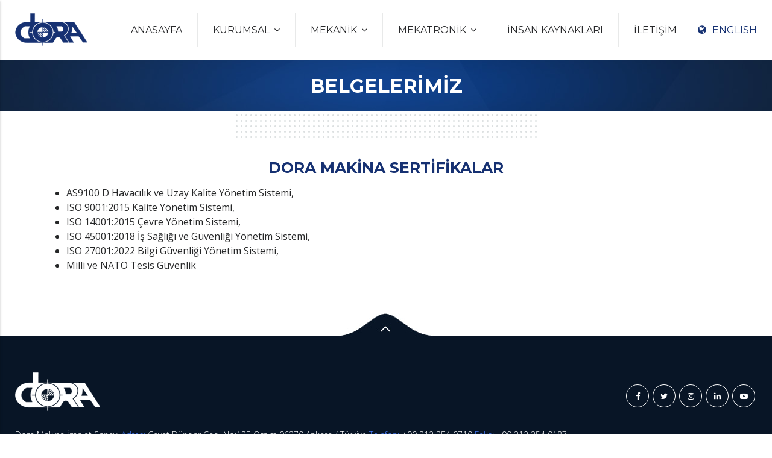

--- FILE ---
content_type: text/html; charset=UTF-8
request_url: https://www.doramakina.com.tr/tr/dora/belgelerimiz
body_size: 2816
content:
<!DOCTYPE html><html lang=tr dir=ltr><head><title>Belgeler - Dora Makina</title><meta name=description content="" /><meta charset=UTF-8 /><meta http-equiv=X-UA-Compatible content="IE=edge" /><meta name=viewport content="width=device-width, initial-scale=1.0" /><meta name=robots content="index,follow" /><meta name=generator content="Seven Adworks V18.11.28" /><meta name=author content="Seven Adworks" /><meta name=content-language content=tr /><meta property="og:site_name" content="Dora Makina" /><meta property="og:type" content=article /><meta property="og:title" content="Belgeler - Dora Makina" /><meta property="og:description" content="" /><meta property="og:url" content="https://www.doramakina.com.tr/tr/dora/belgelerimiz" /><meta property="og:image" content="https://www.doramakina.com.tr/images/dora-makina-mobile.png" /><meta name="twitter:card" content=summary /><meta name="twitter:title" content="Belgeler - Dora Makina" /><meta name="twitter:description" content="" /><meta name="twitter:image" content="https://www.doramakina.com.tr/images/dora-makina-mobile.png" /><meta name="twitter:image:alt" content="Belgeler - Dora Makina" /><meta name=google-site-verification content=jFyR4bAqbXGVpu8QxCaC97dqNEOCPRg5_uunWeUvQvU /><link href="https://fonts.googleapis.com/css?family=Montserrat:100,200,300,400,500,600,700,800,900|Open+Sans:300,400,600,700,800&amp;subset=latin-ext" rel=stylesheet /><link rel=publisher href="https://plus.google.com/+Sevenadworks" /><link rel=canonical href="https://www.doramakina.com.tr/tr/dora/belgelerimiz" /><link rel=icon type=image/x-icon href="https://www.doramakina.com.tr/favicon.ico" /><link rel=stylesheet type=text/css href="https://www.doramakina.com.tr/css/materialize.min.css" /><link rel=stylesheet type=text/css href="https://www.doramakina.com.tr/css/font-awesome.min.css" /><link rel=stylesheet type=text/css href="https://www.doramakina.com.tr/css/fancybox.min.css" /><link rel=stylesheet type=text/css href="https://www.doramakina.com.tr/css/owl.carousel.min.css" /><link rel=stylesheet type=text/css href="https://www.doramakina.com.tr/css/style.css" /></head><body><header class=header><div class=wrapper><a class=brand href="https://www.doramakina.com.tr/tr" title="Dora Makina"><img class=responsive-img src="https://www.doramakina.com.tr/images/dora-makina.png" alt="Dora Makina" width=120 height=54 /></a><a class=language href="https://www.doramakina.com.tr/en"><i class="fa fa-globe" aria-hidden=true></i><span>ENGLISH</span></a><nav class="navigation shadow-none"><ul class=menus><li><a class=main href="https://www.doramakina.com.tr/tr" title=ANASAYFA>ANASAYFA</a></li><li><a class="main dropdown-button" data-activates=menu-pages title=KURUMSAL>KURUMSAL<i class="fa fa-angle-down" aria-hidden=true></i></a><ol id=menu-pages class="menus-list dropdown-content shadow-none"><li><a href="https://www.doramakina.com.tr/tr/dora/hakkimizda" title=HAKKIMIZDA><span>01</span>HAKKIMIZDA</a></li><li><a href="https://www.doramakina.com.tr/tr/dora/organizasyonel-yapilanmamiz" title="ORGANİZASYONEL YAPILANMAMIZ"><span>02</span>ORGANİZASYONEL YAPILANMAMIZ</a></li><li><a href="https://www.doramakina.com.tr/tr/dora/basin" title=BASIN><span>03</span>BASIN</a></li><li><a href="https://www.doramakina.com.tr/tr/dora/stratejik-is-ortaklarimiz" title="STRATEJİK İŞ ORTAKLARIMIZ"><span>04</span>STRATEJİK İŞ ORTAKLARIMIZ</a></li><li><a href="https://www.doramakina.com.tr/tr/dora/belgelerimiz" title="BELGELERİMİZ"><span>05</span>BELGELERİMİZ</a></li><li><a href="https://www.doramakina.com.tr/tr/dora/referanslarimiz" title=REFERANSLARIMIZ><span>06</span>REFERANSLARIMIZ</a></li><li><a href="https://www.doramakina.com.tr/tr/dora/aydinlatma-metni" title="K.V.K.K."><span>06</span>K.V.K.K.</a></li></ol></li><li><span class="main dropdown-button" data-activates=menu-15>MEKANİK<i class="fa fa-angle-down" aria-hidden=true></i></span><ol id=menu-15 class="menus-list dropdown-content shadow-none"><li><a href="https://www.doramakina.com.tr/tr/talasli-imalat" title="TALAŞLI İMALAT"><span>01</span>TALAŞLI İMALAT</a></li><li><a href="https://www.doramakina.com.tr/tr/kalite-kontrol" title="KALİTE KONTROL"><span>02</span>KALİTE KONTROL</a></li><li><a href="https://www.doramakina.com.tr/tr/mikro-tesviye" title="MİKRO TESVİYE"><span>03</span>MİKRO TESVİYE</a></li><li><a href="https://www.doramakina.com.tr/tr/montaj" title="MONTAJ & ÜRETİM TAMAMLAMA"><span>04</span>MONTAJ & ÜRETİM TAMAMLAMA</a></li><li><a href="https://www.doramakina.com.tr/tr/lazer-markalama" title="LAZER MARKALAMA"><span>05</span>LAZER MARKALAMA</a></li></ol></li><li><span class="main dropdown-button" data-activates=menu-16>MEKATRONİK<i class="fa fa-angle-down" aria-hidden=true></i></span><ol id=menu-16 class="menus-list dropdown-content shadow-none"><li><a href="https://www.doramakina.com.tr/tr/sistem-tasarimi" title="SİSTEM TASARIMI"><span>01</span>SİSTEM TASARIMI</a></li><li><a href="https://www.doramakina.com.tr/tr/sistem-entegrasyonu" title="SİSTEM ENTEGRASYONU"><span>02</span>SİSTEM ENTEGRASYONU</a></li><li><a href="https://www.doramakina.com.tr/tr/pcb-tasarim" title="PCB TASARIM"><span>03</span>PCB TASARIM</a></li><li><a href="https://www.doramakina.com.tr/tr/gomulu-ve-arayuz-yazilimi" title="GÖMÜLÜ VE ARAYÜZ YAZILIMI"><span>04</span>GÖMÜLÜ VE ARAYÜZ YAZILIMI</a></li><li><a href="https://www.doramakina.com.tr/tr/otomasyon-panolari" title="OTOMASYON PANOLARI"><span>05</span>OTOMASYON PANOLARI</a></li></ol></li><li><a class=main href="https://www.doramakina.com.tr/tr/dora/insan-kaynaklari" title="İNSAN KAYNAKLARI">İNSAN KAYNAKLARI</a></li><li><a class=main href="https://www.doramakina.com.tr/tr/dora/iletisim" title="İLETİŞİM">İLETİŞİM</a></li></ul></nav><a class="btn shadow-none button-collapse" data-activates=slide-out role=button>MENÜ <i class="fa fa-bars" aria-hidden=true></i></a></div></header><div class=container-area><div class=container-header><h1 class=content-title>BELGELERİMİZ</h1><ul class=content-breadcrumb><li><a href="https://www.doramakina.com.tr/tr" title=Anasayfa>Anasayfa</a></li><li><a href="https://www.doramakina.com.tr/tr/dora" title="Dora Makina">Dora Makina</a></li><li><a href="https://www.doramakina.com.tr/tr/dora/belgelerimiz" title=Belgelerimiz>Belgelerimiz</a></li></ul></div><div class="content-area container"><div class=content-text><h2>DORA MAKİNA SERTİFİKALAR</h2><ul><li>AS9100 D Havacılık ve Uzay Kalite Yönetim Sistemi,</li><li>ISO 9001:2015 Kalite Yönetim Sistemi,</li><li>ISO 14001:2015 Çevre Yönetim Sistemi,</li><li>ISO 45001:2018 İş Sağlığı ve Güvenliği Yönetim Sistemi,</li><li>ISO 27001:2022 Bilgi Güvenliği Yönetim Sistemi,</li><li>Milli ve NATO Tesis Güvenlik</li></ul></div></div></div><footer class=footer><a class=scroll-up><img src="https://www.doramakina.com.tr/images/scroll-up.jpg" alt="Dora Makina" width=160 height=72 /></a><div class=content-wrapper><a class=brand href="https://www.doramakina.com.tr/tr" title="Dora Makina"><img class=responsive-img src="https://www.doramakina.com.tr/images/dora-makina-footer.png" alt="Dora Makina" width=141 height=64 /></a><ol class=social-media><li><a class=facebook href="https://www.facebook.com/Dora-Makina-366509173406581/" title=facebook target=_blank><i class="fa fa-facebook" aria-hidden=true></i></a></li><li><a class=twitter href="https://twitter.com/dora_makina" title=twitter target=_blank><i class="fa fa-twitter" aria-hidden=true></i></a></li><li><a class=instagram href="https://www.instagram.com/doramakina/" title=instagram target=_blank><i class="fa fa-instagram" aria-hidden=true></i></a></li><li><a class=linkedin href="https://tr.linkedin.com/company/dora-makina" title=linkedin target=_blank><i class="fa fa-linkedin" aria-hidden=true></i></a></li><li><a class=youtube href="https://www.youtube.com/watch?v=aYgY9ppmSUY" title=youtube target=_blank><i class="fa fa-youtube-play" aria-hidden=true></i></a></li></ol><div class=clear-both></div><div class=address>Dora Makina İmalat Sanayi <span>Adres:</span> Cevat Dündar Cad. No:135 Ostim 06370 Ankara / Türkiye <span>Telefon:</span> +90 312 354 0710 <span>Faks:</span> +90 312 354 0187<br />dora@doramakina.com.tr</div><ul class=links><li><a href="https://www.doramakina.com.tr/tr" title=ANASAYFA>ANASAYFA</a></li><li><a href="https://www.doramakina.com.tr/tr/dora/hakkimizda" title=KURUMSAL>KURUMSAL</a></li><li><a href="https://www.doramakina.com.tr/tr/mekanik" title="MEKANİK">MEKANİK</a></li><li><a href="https://www.doramakina.com.tr/tr/mekatronik" title="MEKATRONİK">MEKATRONİK</a></li><li><a href="https://www.doramakina.com.tr/tr/haberler" title=HABERLER>HABERLER</a></li><li><a href="https://www.doramakina.com.tr/tr/dora/insan-kaynaklari" title="İNSAN KAYNAKLARI">İNSAN KAYNAKLARI</a></li><li><a href="https://www.doramakina.com.tr/tr/dora/iletisim" title="İLETİŞİM">İLETİŞİM</a></li><li><a href="https://www.doramakina.com.tr/tr/dora/aydinlatma-metni" title="K.V.K.K.">K.V.K.K.</a></li></ul><a class=language href="https://www.doramakina.com.tr/en"><span>ENGLISH</span></a><div class=clear-both></div></div></footer><ul class=mobile-contact><li class=phone><a onclick="openURL('tel:02423229773')" title="Dora Makina telefon"><i class="fa fa-phone" aria-hidden=true></i> 0242 322 9773</a></li><li class=instagram><a href="https://www.instagram.com/doramakina/" title="Dora Makina instagram"><i class="fa fa-instagram" aria-hidden=true></i> INSTAGRAM</a></li><li class=question><a class=question-btn><i class="fa fa-comment" aria-hidden=true></i> SORU SOR</a></li></ul><div id=slide-out class="mobile-navigation side-nav"><div class=profile-mobile><a href="https://www.doramakina.com.tr/tr/dora/hakkimizda" title=HAKKIMIZDA><img src="https://www.doramakina.com.tr/images/dora-makina-mobile.png" alt=HAKKIMIZDA width=65 height=65 /></a><strong>Dora Makina</strong><span>Cevat Dündar Cad. No:135 Ostim 06370 Ankara / Türkiye</span></div><div class=phone><i class="fa fa-phone" aria-hidden=true></i><a onclick="openURL('tel:03123540710')" title="Dora Makina telefon">0312 354 0710</a></div><ul><li><a href="https://www.doramakina.com.tr/tr" title=ANASAYFA>ANASAYFA</a></li><li><a href="https://www.doramakina.com.tr/tr/dora/hakkimizda" title=HAKKIMIZDA>HAKKIMIZDA</a></li><li><a href="https://www.doramakina.com.tr/tr/dora/organizasyonel-yapilanmamiz" title="ORGANİZASYONEL YAPILANMAMIZ">ORGANİZASYONEL YAPILANMAMIZ</a></li><li><a href="https://www.doramakina.com.tr/tr/dora/basin" title=BASIN>BASIN</a></li><li><a href="https://www.doramakina.com.tr/tr/dora/stratejik-is-ortaklarimiz" title="STRATEJİK İŞ ORTAKLARIMIZ">STRATEJİK İŞ ORTAKLARIMIZ</a></li><li><a href="https://www.doramakina.com.tr/tr/dora/belgelerimiz" title="BELGELERİMİZ">BELGELERİMİZ</a></li><li><a href="https://www.doramakina.com.tr/tr/dora/referanslarimiz" title=REFERANSLARIMIZ>REFERANSLARIMIZ</a></li><li><a href="https://www.doramakina.com.tr/tr/dora/aydinlatma-metni" title="K.V.K.K.">K.V.K.K.</a></li><li><a href="https://www.doramakina.com.tr/tr/mekanik" title="MEKANİK">MEKANİK</a></li><li><a href="https://www.doramakina.com.tr/tr/mekatronik" title="MEKATRONİK">MEKATRONİK</a></li><li><a href="https://www.doramakina.com.tr/tr/haberler" title=HABERLER>HABERLER</a></li><li><a href="https://www.doramakina.com.tr/tr/dora/insan-kaynaklari" title="İNSAN KAYNAKLARI">İNSAN KAYNAKLARI</a></li><li><a href="https://www.doramakina.com.tr/tr/dora/iletisim" title="İLETİŞİM">İLETİŞİM</a></li></ul><ol class=social-media><li><a class=facebook href="https://www.facebook.com/Dora-Makina-366509173406581/" title=facebook target=_blank><i class="fa fa-facebook" aria-hidden=true></i></a></li><li><a class=twitter href="https://twitter.com/dora_makina" title=twitter target=_blank><i class="fa fa-twitter" aria-hidden=true></i></a></li><li><a class=instagram href="https://www.instagram.com/doramakina/" title=instagram target=_blank><i class="fa fa-instagram" aria-hidden=true></i></a></li><li><a class=linkedin href="https://tr.linkedin.com/company/dora-makina" title=linkedin target=_blank><i class="fa fa-linkedin" aria-hidden=true></i></a></li><li><a class=youtube href="https://www.youtube.com/watch?v=aYgY9ppmSUY" title=youtube target=_blank><i class="fa fa-youtube-play" aria-hidden=true></i></a></li></ol></div><script type=text/javascript src="https://www.doramakina.com.tr/js/jquery.min.js"></script><script type=text/javascript src="https://www.doramakina.com.tr/js/materialize.min.js"></script><script type=text/javascript src="https://www.doramakina.com.tr/js/fancybox.min.js"></script><script type=text/javascript src="https://www.doramakina.com.tr/js/owl.carousel.min.js"></script><script type=text/javascript src="https://www.doramakina.com.tr/js/run.js"></script><script async src="https://www.googletagmanager.com/gtag/js?id=UA-137269989-1"></script><script> window.dataLayer = window.dataLayer || []; function gtag(){dataLayer.push(arguments);}gtag('js', new Date()); gtag('config', 'UA-137269989-1');</script></body></html>

--- FILE ---
content_type: text/css
request_url: https://www.doramakina.com.tr/css/style.css
body_size: 5711
content:
@charset "utf-8";
/*
  ************************************************************************
  *  STYLE
  ************************************************************************  
*/
html.index, body.index { height:100%; }
body { color:#262728; font-size:16px; font-family: 'Open Sans', sans-serif; }

.wrapper { max-width:1460px; margin-left:auto; margin-right:auto; position:relative; }
.content-wrapper { max-width:1390px; margin-left:auto; margin-right:auto; padding-left:15px; padding-right:15px; position:relative; }

.mobile-contact { width:100%; display:none; margin:0px; padding:0px; list-style:none; text-align:center; position:fixed; left:0px; bottom:0px; z-index:2; }
.mobile-contact > li { width:33.3%; display:inline-block; vertical-align:top; background-color:#e44676; }
.mobile-contact > li.question { background-color:#1eb987; }
.mobile-contact > li.instagram { background-color:#9e50c7; }
.mobile-contact > li > a { display:block; color:#ffffff; font-size:12px; font-weight:600; line-height:36px; cursor:pointer; }
/*.mobile-contact > li.question > a { color:#311d3f; }*/
.mobile-contact > li > a > i { display:none; margin-right:5px; font-size:15px; }

.header { width:100%; min-height:100px; font-family: 'Montserrat', sans-serif; position:fixed; left:0px; top:0px; z-index:2; border-bottom:1px solid #e8e9e9; background-color:#ffffff; }
.header .wrapper {  }
.header .brand { display:inline-block; overflow:hidden; float:left; margin-top:22px; }
.header .button-collapse { height:auto; display:none; overflow:hidden; float:right; margin:0px; margin-top:30px; padding:0px 16px; color:#ffffff; font-size:14px; line-height:42px; position:relative; border-radius:0px; background-color:#163172; }
.header .button-collapse > i { height:auto; margin-left:5px; line-height:38px; }
.header .language { display:inline-block; float:right; margin-top:30px; margin-left:10px; color:#163172; font-size:16px; line-height:40px; }
.header .language > span { display:inline-block; }
.header .language > i { margin-right:10px; }

.navigation { width:auto; height:auto; float:right; margin-top:22px; position:relative; z-index:1; background-color:transparent; }
.navigation .menus { margin:0px; padding:0px; list-style:none; }
.navigation .menus > li { position:relative; border-right:1px solid #e8e9e9; }
.navigation .menus > li:last-child { margin-right:0px; border-right:none; }
.navigation .menus > li > .main { display:block; padding:0px 25px; color:#262729; font-size:16px; line-height:56px; background-color:transparent; cursor:pointer; }
.navigation .menus > li > .main > i { height:auto; margin-left:7px; line-height:normal; }
.navigation .menus > li.active > .main, .navigation .menus > li > .main:hover { color:#ffffff; background-color:#163172; }
.navigation .menus-list { width:370px !important; overflow:hidden; margin:0px; padding:25px 10px 25px 25px; list-style:none; top:66px !important; border:1px solid #e0e3e8; border-top:3px solid #163172; background-color:#ffffff;  }
.navigation #menu-2 { width:260px !important; }
.navigation .menus-list li { min-height:auto; margin-bottom:17px; line-height:normal; position:relative; }
.navigation .menus-list li:last-child { margin-bottom:0px; }
.navigation .menus-list li > a { padding:0px; color:#262728; font-size:14px; line-height:normal; background-color:transparent; }
.navigation .menus-list li > a > span { display:none; margin-right:5px; color:#163172; }
.navigation .menus-list li > a:hover { color:#163172; }
.navigation .menus-list li:hover { background-color:transparent; }

.mobile-navigation { height:100%; padding-bottom:0px; }
.mobile-navigation .profile-mobile { min-height:168px; padding:0px 30px; padding-top:20px; color:#ffffff; font-size:13px; font-weight:300; background-image:url(/images/mobile-nav-bg.jpg); background-repeat:no-repeat; background-position:center top; }
.mobile-navigation .profile-mobile strong { display:block; margin-top:10px; font-size:15px; font-weight:700; }
.mobile-navigation .phone { padding:10px 15px; text-align:center; color:#2b2b2b; font-size:14px; font-weight:600; border-bottom:1px solid #dfe2e4; }
.mobile-navigation .phone a { display:inline-block; font-size:14px !important; color:#2b2b2b; }
.mobile-navigation .phone i { margin:0px 10px; color:#2b2b2b; }
.mobile-navigation .social-media { margin:0px; padding:10px 15px; text-align:center; border-top:1px solid #dfe2e4; }
.mobile-navigation .social-media > li { display:inline-block; overflow:hidden; margin-left:3px; margin-right:3px; }
.mobile-navigation .social-media > li > a { width:36px; height:36px; display:block; overflow:hidden; padding:0px; color:#222222; font-size:14px; line-height:34px; border:1px solid #c9ced2; border-radius:20px; }
.mobile-navigation .social-media > li > a:hover { color:#e0a833; }
.mobile-navigation .social-media li > a > i { width:auto; height:auto; float:none; margin:0px; color:#2b2b2b; line-height:normal; }
.mobile-navigation a { height:auto; padding:0px; color:#141516; font-size:16px; font-weight:600; line-height:normal; }
.mobile-navigation a:hover { color:#163172; background-color:transparent !important; }
.mobile-navigation ul { padding:0px 30px;}
.mobile-navigation ul > li { margin-bottom:2px; }
.mobile-navigation ul > li > a { height:auto; padding:2px 0px; font-size:14px; font-weight:600; line-height:normal; }

.slider-area { height:calc(100% - 130px); min-height:300px; max-height:700px; overflow:hidden; margin:0px auto; margin-bottom:30px; font-family: 'Montserrat', sans-serif; position:relative; }
.slider-area .slider { height:100%; }
.slider-area .owl-stage-outer { height:100%; overflow:inherit; }
.slider-area .owl-stage, .slider-area .owl-item { height:100%; }
.slider-area .slider .owl-dots { width:100%; height:auto; text-align:center; position:absolute; right:0px; bottom:20px; z-index:1; }
.slider-area .slider .owl-dots > .owl-dot { width:14px; height:14px; display:inline-block; margin-left:2px; margin-right:2px; border-radius:50%; border:1px solid #ffffff; background-color:transparent; }
.slider-area .slider .owl-dots > .owl-dot.active { background-color:#ffffff; }
.slider-area .slider .owl-slide { height:100%; overflow:hidden; text-align:center; background-repeat:no-repeat; background-position:center center; background-size:cover; }
.slider-area .slider .slide-wrapper { position:relative; top:calc(50% - 90px); }
.slider-area .slider .subhead { color:#ffffff; font-size:30px; font-weight:300; }
.slider-area .slider .head { margin:0px; padding-bottom:30px; color:#ffffff; font-size:52px; font-weight:700; position:relative; }
.slider-area .slider .head:before { width:122px; height:3px; position:absolute; left:calc(50% - 61px); bottom:0px; border-radius:2px; background-color:#ffffff; content:""; }
.slider-area .slider .link { display:inline-block; padding:0px 32px; color:#ffffff; font-size:18px; font-weight:700; line-height:46px; background-color:#ff586c; }
.slider-area .summary { width:100%; max-width:820px; text-align:center; color:#ffffff; font-size:18px; position:absolute; left:calc(50% - 410px); bottom:10%; z-index:1; }

.fields-activity-list { overflow:hidden; margin:0px; margin-bottom:50px; padding:0px; list-style:none; text-align:center; font-family: 'Montserrat', sans-serif; }
.fields-activity-list > li { width:14.2%; display:inline-block; margin-bottom:30px; padding:0px 5px; vertical-align:top; border-right:1px solid #e8e9e9; }
.fields-activity-list > li:last-child { border-right:none; }
.fields-activity-list > li > a { display:inline-block; overflow:hidden; color:#262728; font-size:15px; }
.fields-activity-list > li > a > strong { display:block; font-weight:500; }

.index-container { margin-bottom:90px; position:relative; background-color:#ffffff; }
.index-container:before { width:50%; height:100%; position:absolute; right:0px; top:0px; z-index:0; background-color:#163172; content:""; }
.index-container:after { width:297px; height:11px; position:absolute; right:80px; top:-15px; z-index:0; background-image:url(/images/border-top.png); background-repeat:no-repeat; background-position:left top; content:""; }
.index-corporate { width:50%; overflow:hidden; float:left; }
.index-corporate .info { padding:50px 60px 60px 50px; position:relative; }
.index-corporate .head { margin-bottom:40px; color:#163172; font-size:28px; font-weight:700; line-height:55px; font-family: 'Montserrat', sans-serif; position:relative; background-image:url(/images/icon-corporate.png); background-repeat:no-repeat; background-position:right top; }
.index-corporate .head:before { width:340px; height:75px; position:absolute; left:-55px; top:-10px; z-index:-1; background-image:url(/images/point-bg.png); background-repeat:no-repeat; background-position:left top; content:""; }
.index-corporate .text { color:#262728; font-size:15px; }
.index-corporate .text > p { margin-top:0px; margin-bottom:25px; }
.index-corporate .link { display:inline-block; margin-top:10px; padding:0px 30px; color:#ffffff; font-size:15px; font-weight:300; line-height:42px; font-family: 'Montserrat', sans-serif; border-radius:25px; background-color:#163172; }
.index-corporate .link > i { margin-left:10px; }
.index-mission { width:50%; float:right; position:relative; }
.index-mission:before { width:300px; height:90px; position:absolute; right:14%; top:0px; z-index:0; background-image:url(/images/misyon-bg.png); background-repeat:no-repeat; background-position:left top; content:""; }
.index-mission:after { width:297px; height:11px; position:absolute; left:80px; bottom:-15px; z-index:0; background-image:url(/images/border-bottom.png); background-repeat:no-repeat; background-position:left top; content:""; }
.index-mission .info { padding:60px 40px 60px 80px; position:relative; }
.index-mission .head { margin-bottom:30px; padding-bottom:15px; color:#ffffff; font-size:28px; font-weight:700; line-height:55px; font-family: 'Montserrat', sans-serif; position:relative; background-image:url(/images/icon-corporate.png); background-repeat:no-repeat; background-position:right top; }
.index-mission .head:before { width:83px; height:3px; position:absolute; left:0px; bottom:0px; z-index:0; background-image:url(/images/border-point.png); background-repeat:no-repeat; background-position:left bottom; content:""; }
.index-mission .text { color:#ffffff; font-size:15px; }
.index-mission .text > p { margin-top:0px; margin-bottom:25px; }
.index-mission .link { display:inline-block; margin-top:10px; padding:0px 30px; color:#ffffff; font-size:15px; font-weight:300; line-height:42px; font-family: 'Montserrat', sans-serif; border:1px solid #ffffff; border-radius:25px; }
.index-mission .link > i { margin-left:10px; }

.index-news { padding-left:1px; padding-right:1px; padding-bottom:50px; }
.index-news { position:relative; }
.index-news .head { color:#163172; font-size:28px; font-weight:700; font-family: 'Montserrat', sans-serif; }
.index-news .head > a { display:inline-block; color:#163172; }
.news-list { overflow:hidden; margin:0px; padding:0px; padding-top:30px; list-style:none; text-align:center; }
.news-list > li { overflow:hidden; margin-bottom:22px; vertical-align:top; text-align:left; border:1px solid #e8e9e9; }
.news-list > li .image { max-width:314px; display:inline-block; float:left; }
.news-list > li .image > img { margin-bottom:-7px; }
.news-list > li .info { width:calc(100% - 314px); min-height:188px; overflow:hidden; padding:35px 40px; border-left:1px solid #e8e9e9; }
.news-list > li .info > .date { color:#9298ab; font-size:14px; }
.news-list > li .info > .title { display:block; margin-top:15px; margin-bottom:15px; color:#262728; font-size:17px; font-weight:700; font-family: 'Montserrat', sans-serif; }
.news-list > li .info > .link { display:inline-block; color:#163172; font-size:15px; font-weight:300; font-family: 'Montserrat', sans-serif; }

.bottom-references-list { overflow:hidden; margin:0px; padding:20px 0px; list-style:none; text-align:center; }
.bottom-references-list > li { width:calc(50% - 20px); overflow:hidden; float:left; vertical-align:top; }
.bottom-references-list > li:last-child { float:right; }
.bottom-references-list > li > img { float:left; margin-top:5px; }
.bottom-references-list > li > p { width:calc(100% - 168px); float:right; margin:0px; padding-left:20px; text-align:justify; color:#262728; font-size:15px; }
.bottom-references-list > li > p > a { display:block; margin-top:25px; color:#163172; }

.footer { margin-top:40px; padding-top:60px; padding-bottom:50px; color:#f3f6f8; font-size:14px; position:relative; background-color:#081526; }
.footer .scroll-up { display:inline-block; position:absolute; left:calc(50% - 80px); top:-38px; cursor:pointer; }
.footer .brand { display:inline-block; float:left; }
.footer .social-media { overflow:hidden; float:right; margin:0px; margin-top:20px; margin-bottom:35px; padding:0px; list-style:none; }
.footer .social-media > li { display:inline-block; margin-left:3px; margin-right:3px; vertical-align:top; }
.footer .social-media > li > a { width:38px; height:38px; display:block; overflow:hidden; padding:0px; text-align:center; color:#ffffff; font-size:13px; line-height:36px; border:1px solid #ffffff; border-radius:50%; }
.footer .address { overflow:hidden; margin-bottom:40px; padding-bottom:35px; color:#ffffff; font-size:14px; font-weight:300; border-bottom:1px solid #142031; }
.footer .address > span { color:#487dfe; }
.footer .address > a { color:#ffffff; }
.footer .links { overflow:hidden; float:left; margin:0px; padding:0px; list-style:none; }
.footer .links > li { display:inline-block; margin-bottom:25px; margin-right:30px; vertical-align:top; }
.footer .links > li:last-child { margin-right:0px; }
.footer .links > li > a { display:inline-block; color:#ffffff; font-size:16px; font-weight:300; font-family: 'Montserrat', sans-serif; }
.footer .language { display:inline-block; float:right; color:#487dfe; font-size:16px; font-weight:300; font-family: 'Montserrat', sans-serif; }
.copyright { overflow:hidden; clear:both; padding-top:30px; padding-bottom:20px; text-align:center; color:#6a6c6e; font-size:14px; }
.copyright p { float:none; margin-top:0px; }
.copyright p i { font-size:12px; }
.sevenadworks { display:inline-block; float:right; color:#595e62; font-size:13px; line-height:17px; }
.sevenadworks > span { display:inline-block; margin-right:7px; vertical-align:top; }

/* Content Style */
.container-area { padding-top:100px; position:relative; }

.container-header { padding-top:25px; padding-bottom:25px; text-align:center; background-image:url(/images/header-bg.jpg); background-repeat:no-repeat; background-position:center center; }

.container-area .content-title { margin:0px; /*margin-bottom:15px; padding-bottom:15px;*/ color:#ffffff; font-size:32px; font-weight:700; font-family: 'Montserrat', sans-serif; position:relative; }
.container-area .content-title:before { width:80px; height:3px; display:none; position:absolute; left:calc(50% - 40px); bottom:0px; z-index:0; border-radius:2px; background-color:#ffffff; content:""; }
.container-area .content-breadcrumb { display:none; margin:0px; padding:0px; list-style:none; }
.container-area .content-breadcrumb > li { display:inline-block; vertical-align:top; color:#ffffff; font-size:15px; position:relative; }
.container-area .content-breadcrumb > li + li:before { padding:0px 4px; vertical-align:top; color:#ffffff; content: "-"; }
.container-area .content-breadcrumb > li > a { color:#ffffff; }

.content-area { overflow:hidden; padding-top:60px; padding-bottom:40px; background-image:url(/images/point-content.png); background-repeat:no-repeat; background-position:center 5px; }

.content-text {  }
.content-text h1, .content-text h2, .content-text h3, .content-text h4, .content-text h5, .content-text h6 { margin-top:20px; margin-bottom:15px; text-align:center; color:#163172; font-size:25px; font-weight:700; font-family: 'Montserrat', sans-serif; }
.content-text h3 { font-size:22px; }
.content-text h4 { font-size:20px; }
.content-text h5 { font-size:18px; }
.content-text h6 { font-size:16px; }
.content-text .prew-image, .content-text .float-left { float:left; margin-right:35px; margin-bottom:15px; text-align:center; }
.content-text .float-right { float:right; margin-left:35px; margin-bottom:15px; text-align:center; }
.content-text .prew-image img { border:1px solid #edf1f3; }
.content-text p { margin-bottom:24px; line-height:22px; }
.content-text strong { color:#163172; font-weight:700; }
.content-text ul:not(.browser-default) { margin-bottom:26px; padding-left:40px; }
.content-text ul:not(.browser-default) li { list-style:disc; }
.content-text a { color:#163172; }
.content-text table { border:1px solid #edf1f3; }
.content-text table thead { border-color:#edf1f3; }
.content-text table thead th { padding:10px 20px; color:#000000; font-size:14px; font-weight:700; border-radius:0px; border:1px solid #edf1f3; }
.content-text table tbody th { font-weight:700; }
.content-text table tbody th, .content-text table tbody td { padding:10px 20px; color:#000000; border-radius:0px; border:1px solid #edf1f3; }
.content-text iframe { border:1px solid #edf1f3; }
#gmap_canvas { max-width:940px; height:450px; margin:0px auto; margin-top:10px; padding: 0px; border:1px solid #edf1f3; }

.content-text .description { max-width:880px; margin:40px auto; padding:50px 35px; color:#262728; font-size:15px; position:relative; -webkit-box-shadow: 0px 0px 15px 4px rgba(194,197,199,1); -moz-box-shadow: 0px 0px 15px 4px rgba(194,197,199,1); box-shadow: 0px 0px 15px 4px rgba(194,197,199,1); }
.content-text .description:before { width:100px; height:12px; position:absolute; left:35px; top:0px; z-index:0; background-color:#262728; content:""; }
.content-text .description h2 { margin-top:0px; margin-bottom:30px; text-align:left; color:#262728; font-size:22px; font-weight:600; }
.content-text .description p { margin:0px; padding-left:25px; background-image:url(/images/icon-right.png); background-repeat:no-repeat; background-position:left 7px; }
.content-text .misyon:before { background-color:#253b84; }
.content-text .vizyon:before { background-color:#01b57a; }
.content-text .misyon h2 { color:#253b84; }
.content-text .vizyon h2 { color:#01b57a; }

.fields-activity-all-list { overflow:hidden; margin:0px; padding:0px; padding-top:30px; list-style:none; text-align:center; font-family: 'Montserrat', sans-serif; }
.fields-activity-all-list > li { width:31.3%; display:inline-block; margin-bottom:34px; vertical-align:top; border:1px solid #e8e9e9; }
.fields-activity-all-list > li > a { display:block; overflow:hidden; padding:30px 30px; color:#262728; font-size:17px; }
.fields-activity-all-list > li > a > strong { display:block; padding-top:5px; font-weight:500; }

.form-contact { overflow:hidden; }
.form-human-resources { margin-bottom:30px; padding:10px 30px; border:1px solid #163172; }
.form-contact label { color:#0b101c; font-size:15px; }
.form-contact .input-field input[type="text"]:focus + label, .form-contact .input-field input[type="email"]:focus + label, .form-contact .input-field .materialize-textarea:focus + label { color:#0b101c; }
.form-contact input[type="text"], .form-contact input[type="email"], .form-contact textarea.materialize-textarea { color:#0b101c; margin-bottom:14px; border-bottom:1px solid #163172; }
.form-contact .input-field input[type=text]:focus, .form-contact .input-field input[type="email"]:focus, .form-contact .input-field .materialize-textarea:focus { color:#0b101c; border-bottom-color:#0b101c; box-shadow: 0 1px 0 0 #0b101c; }
.form-contact .require-text { display:block; float:right; margin-top:15px; color:#ffffff; font-size:15px; }
.form-contact .btn { height:auto; float:left; padding:14px 24px; color:#ffffff; font-size:18px; font-weight:700; line-height:normal; font-family: 'Montserrat', sans-serif; text-transform:none; letter-spacing:normal; border-radius:0px; background-color:#163172; }
.form-contact .cv-btn { float:left; font-size:14px; font-weight:600; }
.form-contact .select-dropdown { margin:0px !important; padding:0px !important; list-style:none !important; border:1px solid #edf1f3; box-shadow:none !important; }
.form-contact .select-dropdown li { min-height:inherit; list-style:none !important; line-height:normal; }
.form-contact .select-dropdown li > span { padding:8px 16px; color:#0b101c; font-size:15px; }


.form-header { padding-top:15px; padding-bottom:20px; text-align:center; }
.form-header > a { display:inline-block; }
.form-footer { padding-top:5px; padding-bottom:10px; text-align:center; }
.form-footer span { display:inline-block; margin-left:15px; color:#163172; font-weight:600; }
.form-customers { overflow:hidden; padding:20px 30px; border:1px solid #163172; }
.form-customers .head { margin-bottom:15px; text-align:center; color:#163172; font-size:25px; font-weight:700; font-family: 'Montserrat', sans-serif; }
.form-customers .input-field label { color:#0b101c; font-size:15px; }
.form-customers [type="radio"]:not(:checked) + label, .form-customers [type="radio"]:checked + label, .form-customers [type="checkbox"]:not(:checked) + label, .form-customers [type="checkbox"]:checked + label { padding-left:25px; color:#0b101c; font-size:15px; }
.form-customers [type="radio"]:not(:checked) + label::before, .form-customers [type="radio"]:not(:checked) + label::after, .form-customers [type="checkbox"]:not(:checked) + label::before, .form-customers [type="checkbox"]:not(:checked) + label::after { border-color:#163172; }
.form-customers [type="checkbox"]:not(:checked) + label::before { border-width:0px; }
.form-customers .input-field input[type="text"]:focus + label, .form-customers .input-field input[type="email"]:focus + label, .form-customers .input-field input[type="password"]:focus + label, .form-customers .input-field .materialize-textarea:focus + label { color:#0b101c; }
.form-customers input[type="text"], .form-customers input[type="email"], .form-customers textarea.materialize-textarea { color:#0b101c; margin-bottom:15px; border-bottom:1px solid #163172; }
.form-customers .input-field input[type=text]:focus, .form-customers .input-field input[type="email"]:focus, .form-customers .input-field input[type="password"]:focus, .form-customers .input-field .materialize-textarea:focus { color:#0b101c; border-bottom-color:#0b101c; box-shadow: 0 1px 0 0 #0b101c; }
.form-customers input[type="radio"], .form-customers input[type="checkbox"] { color:#0b101c; }
.form-customers .btn { height:auto; float:left; padding:14px 24px; color:#ffffff; font-size:18px; font-weight:700; line-height:normal; font-family: 'Montserrat', sans-serif; text-transform:none; letter-spacing:normal; border-radius:0px; background-color:#163172; }
.form-customers .info-text { margin-bottom:15px; color:#0b101c; font-size:15px; }
.form-customers .info-text strong { font-weight:700; }
.form-customers .info-text p { margin-bottom:15px; }
.form-customers .info-text hr { margin-bottom:15px; border-width:1px; border-style:solid; border-color:#163172; }
.form-customers .value-list { overflow:hidden; margin:0px; margin-bottom:25px; padding:0px; padding-bottom:15px; list-style:none; border-bottom:1px solid #163172; }
.form-customers .value-list > li { display:inline-block; margin-right:25px; color:#0b101c; font-size:15px; font-weight:700; }
.form-customers .value-list > li:last-child { margin-right:0px; }
.form-customers .questions { margin-bottom:25px; border-bottom:1px solid #163172; }
.form-customers .question-title { display:inline-block; margin-bottom:15px; color:#0b101c; font-size:15px; font-weight:700; }
.form-customers .answer-list, .form-customers .question-answer-list { overflow:hidden; margin:0px; padding:0px; padding-bottom:15px; list-style:none; }
/*.form-customers .answer-three-list { -webkit-column-count:3; -moz-column-count:3; column-count:3; -webkit-column-gap:0px; -moz-column-gap:0px; column-gap:0px; }
.form-customers .answer-list > li { display:inline-block; margin-right:20px; }
.form-customers .answer-three-list > li { display:block; margin-right:0px; }
.form-customers .answer-list > li:last-child { margin-right:0px; }*/
.form-customers table thead { border-bottom:1px solid #163172; }
.form-customers table tr th { padding:10px 15px; color:#0b101c; font-size:15px; font-weight:700; }
.form-customers table thead th { padding:15px 15px; text-align:center; }
.form-customers table tr td { padding:10px 2px; }
.form-customers table tr th:nth-child(1), .form-customers table tr th:nth-child(4) { background-color:#efefef; }
.form-customers table tr td:nth-child(8) { background-color:#efefef; }
.form-customers table tr td:nth-child(9) { background-color:#efefef; }
.form-customers table tr td:nth-child(10) { background-color:#efefef; }
.form-customers table tr td:nth-child(11) { background-color:#efefef; }
.form-customers table tr td:nth-child(12) { background-color:#efefef; }
.form-customers table tr td:nth-child(13) { background-color:#efefef; }
.form-customers table tr td:nth-child(14) { background-color:#efefef; }
#customer-login { max-width:475px; margin-left:auto; margin-right:auto; }
.form-customers .answer-list > li { margin-bottom:10px; }
.form-customers .answer-list > li:last-child { margin-bottom:0px; }
.form-customers .unit-list { padding-left:25px; }
.form-customers label strong { font-weight:700; }


.images-gallery { overflow:hidden; margin:0px; margin-bottom:0px; padding:0px; list-style:none; text-align:center; }
.images-gallery > li { display:inline-block; margin-right:20px; margin-bottom:24px; vertical-align:top; }
.images-gallery > li img { border:1px solid #ebf0f2; }
.images-gallery > li span { display:block; text-align:center; color:#000000; font-size:13px; font-weight:400; }

.documents-gallery { overflow:hidden; margin-top:20px; margin-bottom:0px; }
.documents-gallery > li { overflow:hidden; margin-bottom:8px; color:#1d2024; font-size:13px; position:relative; border:1px solid #edf0f3; }
.documents-gallery > li:before { width:0%; height:100%; position:absolute; left:0px; top:0px; z-index:-1; content:""; background-color:#00af35; transition: all 0.5s ease-in-out; }
.documents-gallery > li:hover:before { width:100%; }
.documents-gallery > li:after { height:100%; color:#000000; position:absolute; right:30px; top:16px; z-index:-1; content:"İndir - Görüntüle"; }
.documents-gallery > li a { display:block; overflow:hidden; color:#1d2024; }
.documents-gallery > li:hover > a { color:#ffffff; transition: all 0.3s ease-in-out; }
.documents-gallery > li i { width:66px; height:48px; float:left; margin-right:25px; text-align:center; font-size:20px; line-height:48px; color:#ffffff; background-color:#00af35; }
.documents-gallery > li span { display:block; float:left; margin-top:16px; padding-right:150px; }

.list-prev-next { overflow:hidden; clear:both; margin:30px 0px; padding:0px; }
.list-prev-next > li { display:inline-block; }
.list-prev-next > li.prev { float:left; }
.list-prev-next > li.next { float:right; }
.list-prev-next > li > a { display:inline-block; color:#e44676; font-size:16px; font-weight:500; }
.list-prev-next > li > a > span { display:inline-block; vertical-align:top; }
.list-prev-next > li > a > i {  vertical-align:top; font-size:22px; }
.list-prev-next > li.prev > a > i { margin-right:10px; }
.list-prev-next > li.next > a > i { margin-left:10px; }

.pagination { margin:30px 0px; padding:0px; text-align:center; }
.pagination li { height:auto; font-size:16px; font-weight:600; border-radius:0px; }
.pagination li.active { background-color:transparent; }
.pagination li + li:before { padding:0px 10px; vertical-align:top; color:#141516; content: "•"; }
.pagination li a { color:#141516; }
.pagination li.active a { color:#e44676; }
.pagination li a i { color:#26a69a; }

.padding-top-0 { padding-top:0px !important; }
.padding-right-0 { padding-right:0px !important; }
.padding-bottom-0 { padding-bottom:0px !important; }
.padding-left-0 { padding-left:0px !important; }

.margin-top-0 { margin-top:0px !important; }
.margin-right-0 { margin-right:0px !important; }
.margin-bottom-0 { margin-bottom:0px !important; }
.margin-left-0 {margin-left:0px !important;  }

.margin-top-10 { margin-top:10px; }
.margin-right-10 { margin-right:10px; }
.margin-bottom-10 { margin-bottom:10px; }
.margin-left-10 {margin-left:10px;  }

.margin-top-20 { margin-top:20px; }
.margin-right-20 { margin-right:20px; }
.margin-bottom-20 { margin-bottom:20px; }
.margin-left-20 {margin-left:20px;  }

.margin-top-30 { margin-top:30px; }
.margin-right-30 { margin-right:30px; }
.margin-bottom-30 { margin-bottom:30px; }
.margin-left-30 {margin-left:30px;  }

.margin-top-40 { margin-top:40px; }
.margin-right-40 { margin-right:40px; }
.margin-bottom-40 { margin-bottom:40px; }
.margin-left-40 {margin-left:40px;  }


.clear-left { clear:left; }
.clear-right { clear:right; }
.clear-both { clear:both; }
.float-left { float:left; }
.float-right { float:right; }
.float-none { float:none !important; }
.border-none { border:0px !important; }
.radius-none { border-radius:0px !important; }
.shadow-none { box-shadow:none !important; text-shadow:none !important; }
.outline-none, a { outline:none !important; }
.box-shadow { -webkit-box-shadow: 0px 0px 15px 4px rgba(194,197,199,1); -moz-box-shadow: 0px 0px 15px 4px rgba(194,197,199,1); box-shadow: 0px 0px 15px 4px rgba(194,197,199,1); }
.position-relative { position:relative; }
.position-absolute { position:absolute; }
.overflow-hidden { overflow:hidden; }
.display-none { display:none !important; }
.display-block { display:block; }
.display-inline-block { display:inline-block; }
.text-indent-9999 { text-indent:-9999px; }
.text-center { text-align:center; }
.img-border { border:1px solid #edf1f3; }

@media (max-width: 1900px) {
	/*body { background-color:#F0F; }*/ /* Pembe */
	
}
@media (max-width: 1800px) {
	/*body { background-color:#0FF; }*/ /* Turkuaz */
	
}
@media (max-width: 1700px) {
	/*body { background-color:#FF0; }*/ /* Sarı */
	
}
@media (max-width: 1600px) {
	/*body { background-color:#00F; }*/ /* Mavi */
	
}
@media (max-width: 1490px) {
	/*body { background-color:#0F0; }*/ /* Yeşil */
	.wrapper, .content-wrapper { padding-left:25px; padding-right:25px; }
	.index-news .owl-nav { display:none; }
}
@media (max-width: 1400px) {
	/*body { background-color:#F00; }*/ /* Kırmızı */
}
@media (max-width: 1300px) {
	/*body { background-color:#F0F; }*/ /* Pembe */
}
@media (max-width: 1200px) {
	.wrapper, .content-wrapper { padding-left:15px; padding-right:15px; }
	.navigation .menus > li > a { padding:0px 15px; font-size:14px; }
	.header .language { margin-left:16px; font-size:14px; }
	.slider-area .slider .subhead { font-size:25px; }
	.slider-area .slider .head { font-size:42px; }
	.fields-activity-list { margin-bottom:20px; }
	.fields-activity-list > li { width:33.3%; border-right:none; }
	.fields-activity-list > li > a { font-size:14px; }
	.index-container { margin-bottom:50px; background-color:transparent; }
	.index-container:after { right:40px; }
	.index-mission:after { left:40px; }
	.index-mission .info { padding:50px 10px 50px 40px; }
	.index-corporate .info { padding:50px 30px 50px 25px; }
	.footer .links > li { margin-right:20px; }
}
/* Extra large devices (large desktops, 1200px and up) */
@media (min-width: 1200px) {
	.fields-activity-all-list > li:nth-child(3n+2) { margin-left:3%; margin-right:3%; }
}
@media (max-width: 1100px) {
	
}
/* Large devices (desktops, 992px and up) */
@media (min-width: 992px) and (max-width: 1199.98px) {
	/*body { background-color:red; }*/
	
}
@media (max-width:991.98px) {
	.header .button-collapse { display:inline-block; }
	.navigation { display:none; }
	.slider-area .slider .head { font-size:36px; }
	.slider-area .summary { max-width:inherit; padding-left:15px; padding-right:15px; font-size:16px; left:0px; }
	.index-container:before, .index-container:after { display:none; }
	.index-corporate, .index-mission { width:100%; float:none; background-color:#ffffff; }
	.index-mission { background-color:#163172; }
	.index-corporate .info, .index-mission .info { padding:40px 30px; }
	.index-corporate .info { padding-top:0px; }
	.index-mission::before { right:0px; }
	.index-mission:after { display:none; }
	.index-corporate .head, .index-mission .head { font-size:24px; }
	.index-corporate .head { margin-bottom:15px; }
	.index-news { padding-bottom:30px; }
	.news-list > li .info { padding:25px; }
	.news-list > li .info > .title { font-size:15px; }
	.bottom-references-list { padding-top:0px; }
	.bottom-references-list > li { width:auto; float:none; margin-bottom:30px; }
	.bottom-references-list > li:last-child { float:none; margin-bottom:10px; }
	.bottom-references-list > li > p > a { margin-top:10px; }
	.footer { text-align:center; }
	.footer .brand, .footer .social-media, .footer .links, .footer .language { float:none; }
	
	.content-text .prew-image, .content-text .float-left, .content-text .float-right { float:none; margin-left:auto; margin-right:auto; }
	.content-text iframe { max-width:100%; }
}
/* Medium devices (tablets, 768px and up) */
@media (min-width: 768px) and (max-width: 991.98px) {
	/*body { background-color:green; }*/
	
}
@media (max-width: 767.98px) {
	.slider-area .slider .subhead { font-size:20px; }
	.slider-area .slider .head { font-size:32px; }
	.index-news { padding-bottom:40px; }
}
/* Small devices (landscape phones, 576px and up) */
@media (min-width: 576px) and (max-width: 767.98px) {
    /*body { background-color:yellow; }*/
	
}
@media (max-width: 675.98px) {
	/*body { background-color:brown; }*/
}
/* Extra small devices (portrait phones, less than 576px) */
@media (max-width: 575.98px) {
	/*body { background-color:blue; }*/
	.slider-area .summary { font-size:13px; }
	.index-news .head { margin-bottom:15px; text-align:center; font-size:22px; }
	.news-list { padding-top:0px; }
	.news-list > li { text-align:center; border:none; border-bottom:1px solid #e8e9e9; }
	.news-list > li .image { float:none;  }
	.news-list > li .image > img { border:1px solid #e8e9e9; }
	.news-list > li .info { width:auto; min-height:inherit; padding:15px 0px; padding-bottom:20px; border-left:none; }
	.news-list > li .info > .title { margin-top:10px; margin-bottom:10px; }
	.bottom-references-list > li { text-align:left; }
	.bottom-references-list > li > img { float:none; }
	.bottom-references-list > li > p { width:auto; float:none; padding-left:0px; }
	.copyright { text-align:center; }
	.copyright p, .sevenadworks { float:none; }
}
@media (max-width: 549.98px) {
	/*body { background-color:grey; }*/
	
}
@media (max-width: 499.98px) {
	/*body { background-color:beige; }*/
	.fields-activity-list > li, .fields-activity-all-list > li { width:50%; }
	.index-corporate .head, .index-mission .head { font-size:20px; background-image:none; }
	.footer .links > li { display:block; margin-bottom:10px; margin-right:0px; }
}
@media (max-width: 449.98px) {
	/*body { background-color:coral; }*/
		
}
@media (max-width: 399.98px) {
	/*body { background-color:hotpink; }*/
	
}
@media (max-width: 349.98px) {
	/*body { background-color:lavender; }*/
	
}
@media (max-height: 700px) {
	
}

.container { width:auto; padding-right: 15px; padding-left: 15px; margin-right: auto; margin-left: auto; }
/* Extra small devices (portrait phones, less than 576px) */
@media (min-width: 576px) { .container { /*max-width: 576px;*/ } }
/* Small devices (landscape phones, less than 768px) */
@media (min-width: 768px) { .container { max-width: 768px; } }
/* Medium devices (tablets, less than 992px) */
@media (min-width: 992px) { .container { max-width: 992px; } }
/* Large devices (desktops, less than 1200px) */
@media (min-width: 1200px) { .container { max-width: 1170px; } }
@-webkit-keyframes pulse {
	0% { -webkit-transform: translate(0, 0); transform: translate(0, 0); }
	50% { -webkit-transform: translate(0, 10px); transform: translate(0, 10px); }
	100% { -webkit-transform: translate(0, 0); transform: translate(0, 0); }
}
@keyframes pulse {
	0% { -webkit-transform: translate(0, 0); transform: translate(0, 0); }
	50% { -webkit-transform: translate(0, 10px); transform: translate(0, 10px); }
	100% { -webkit-transform: translate(0, 0); transform: translate(0, 0); } 
}

--- FILE ---
content_type: text/javascript
request_url: https://www.doramakina.com.tr/js/run.js
body_size: 705
content:
function openURL(url) {
    window.location.href = url;
}
function targetURL(url) {
    window.open(url,"_blank");
    //window.open.href = url;
}
function printDiv() {
    /*var printContents = document.getElementById(divName).innerHTML;*/
    var originalContents = document.body.innerHTML;
    var printContents = $(".container-area").html();
    document.body.innerHTML = printContents;
    window.print();
    document.body.innerHTML = originalContents;
}
var body = $("html, body");
var windowWidth = 1024; /* Sabit Ekran Genişliği */
var windowHeight = 768; /* Sabit Ekran Yüksekliği */
$(document).ready(function() {
    windowWidth = $(window).width(); /* Ekran Genişliği */
    windowHeight = $(window).height(); /* Ekran Yüksekliği */
    $(".button-collapse").sideNav();
    $('.collapsible').collapsible();
    $('select').material_select();
    $(".fancybox").fancybox({
        prevEffect: 'elastic',
        nextEffect: 'elastic',
        padding: 0,
        helpers: {
            title: {type: 'inside'}
        }
    });
    $(".fancybox-clip").fancybox({
        width : 800,
        height : 600,        
        padding: 0,
        type : 'iframe'
    });
    $(".fancybox-form").fancybox({
        padding: 0,
        type : 'iframe',
        smallBtn : 'inline'
    });
    $('.question-btn').on('click', function() {
        body.animate({scrollTop: $(".bottom-form-area").offset().top}, 1000, 'swing');
    });
    $(".scroll-up").on("click", function() {
        body.stop().animate({scrollTop:body.offset().top}, 1000, 'swing');
    });
    $(".slider").owlCarousel({
        items:1,
        loop:true,
        center:true,
        autoplay:true,
        autoplayTimeout:3000,
        autoplayHoverPause:true,
        smartSpeed:750,
        dots:true,
        nav:false,
        navText: ['<i class="fa fa-angle-left" aria-hidden="true"></i>','<i class="fa fa-angle-right" aria-hidden="true"></i>'],
        responsiveClass:true
    });
    
    $('.news-slider').owlCarousel({
        loop:true,
        margin:30,
        center:true,
        autoplay:true,
        autoplayTimeout:5000,
        autoplayHoverPause:true,
        smartSpeed:750,
        dots:false,
        nav:true,
        navText: ['<i class="fa fa-angle-left" aria-hidden="true"></i>','<i class="fa fa-angle-right" aria-hidden="true"></i>'],
        responsiveClass:true,
        responsive:{
            0:{
                margin:0,
                items:1
            },
            768:{
                center:false,
                items:2
            },
            992:{
                items:3
            },
            1200:{
                items:3
            }
        }
    });
});